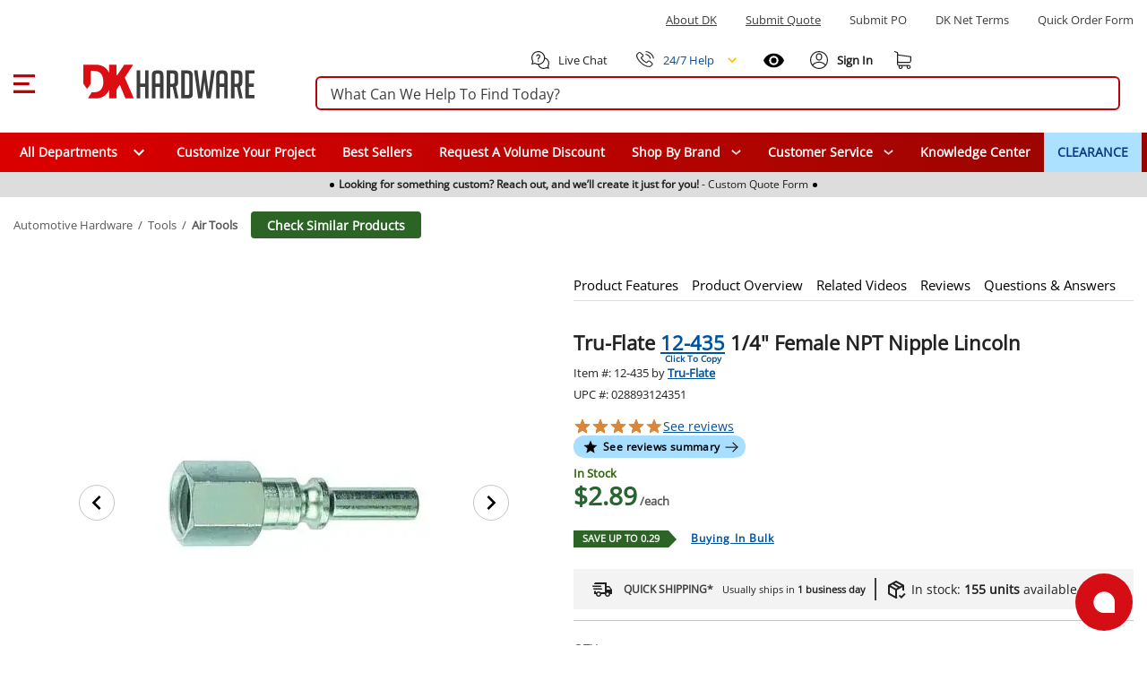

--- FILE ---
content_type: text/javascript; charset=utf-8
request_url: https://www.dkhardware.com/product/_nuxt/Rcx3-kQ5.js
body_size: 700
content:
import{i as n}from"./DLj7FVkB.js";/*!
  * vue-router v4.5.1
  * (c) 2025 Eduardo San Martin Morote
  * @license MIT
  */var o;(function(c){c.pop="pop",c.push="push"})(o||(o={}));var r;(function(c){c.back="back",c.forward="forward",c.unknown=""})(r||(r={}));var d;(function(c){c[c.aborted=4]="aborted",c[c.cancelled=8]="cancelled",c[c.duplicated=16]="duplicated"})(d||(d={}));const u=Symbol("");function f(){return n(u)}export{f as u};


--- FILE ---
content_type: text/javascript; charset=utf-8
request_url: https://www.dkhardware.com/product/_nuxt/BGLGrUZh.js
body_size: 2344
content:
const f={storeName:"DK Hardware",useAffiliationInProducts:!0,currency:"USD"};function q(e,t=f){const n={item_id:`${e.id}`,ecomm_prodid:`${e.id}`,id:`${e.id}`,currency:t.currency};return t.useAffiliationInProducts&&t.storeName&&(n.affiliation=t.storeName),e.quantity&&(n.quantity=e.quantity),e.price&&(n.price=e.price),e.name&&(n.item_name=`${e.name}`),e.brand&&(n.item_brand=`${e.brand}`),e.category&&(n.item_category=`${e.category}`),n}function H(e){return e.reduce((t,n)=>{const i=n.price||0,r=n.quantity||1;return t+i*r},0)}function U(e,t,n,i={}){e&&e.track(t,n,i)}const a=[];for(let e=0;e<256;++e)a.push((e+256).toString(16).slice(1));function P(e,t=0){return(a[e[t+0]]+a[e[t+1]]+a[e[t+2]]+a[e[t+3]]+"-"+a[e[t+4]]+a[e[t+5]]+"-"+a[e[t+6]]+a[e[t+7]]+"-"+a[e[t+8]]+a[e[t+9]]+"-"+a[e[t+10]]+a[e[t+11]]+a[e[t+12]]+a[e[t+13]]+a[e[t+14]]+a[e[t+15]]).toLowerCase()}let m;const T=new Uint8Array(16);function $(){if(!m){if(typeof crypto>"u"||!crypto.getRandomValues)throw new Error("crypto.getRandomValues() not supported. See https://github.com/uuidjs/uuid#getrandomvalues-not-supported");m=crypto.getRandomValues.bind(crypto)}return m(T)}const A=typeof crypto<"u"&&crypto.randomUUID&&crypto.randomUUID.bind(crypto),w={randomUUID:A};function g(e,t,n){if(w.randomUUID&&!e)return w.randomUUID();e=e||{};const i=e.random??e.rng?.()??$();if(i.length<16)throw new Error("Random bytes length must be >= 16");return i[6]=i[6]&15|64,i[8]=i[8]&63|128,P(i)}function C(e){const t=window;t&&t.dataLayer&&(t.dataLayer.push({ecommerce:null}),t.dataLayer.push(e))}function R(e){const t=window;t&&t.dataLayer&&t.dataLayer.push(e)}function b(e){return{ProductID:e.id,SKU:e.manufacturerCode||e.sku,ProductName:e.name,Quantity:e.quantity||1,ItemPrice:e.price||0,RowTotal:(e.price||0)*(e.quantity||1),ProductURL:e.link,ImageURL:e.image,ProductCategories:e.category?[e.category]:[],Brand:e.brand}}function D(e){return e.reduce((t,n)=>t+(n.price||0)*(n.quantity||1),0)}function l(e,t){const n=window;n.klaviyo&&n.klaviyo.push(["track",e,t])}function V(e,t,n,i,r){const o=window;if(o.klaviyo){const d={email:e,$email:e};i&&(d.id=i),o.klaviyo.identify(d,r)}}function G(e,t){const i={$value:D(t),AddedItemProductName:e.name,AddedItemProductID:e.id,AddedItemSKU:e.manufacturerCode||e.id,AddedItemCategories:[e.category],AddedItemImageURL:e.image,AddedItemURL:e.link,AddedItemPrice:e.price,AddedItemQuantity:e.quantity,CheckoutURL:"https://www.dkhardware.com/guest-checkout",Items:t.map(r=>b(r))};l("Added to Cart",i)}function S(e){const t=b(e);l("Viewed Product",t)}function W(e,t){V(e,"","",t,()=>{const n={$event_id:g()};l("Subscribe",n)})}let h={};function z(e){h=e}function k(e){return{eventName:e,sourceUrl:document.location.href}}function L(e){const t={product_id:`${e.id}`};return e.price&&(t.product_price=e.price),e.name&&(t.product_name=`${e.name}`),e.brand&&(t.product_brand=`${e.brand}`),e.category&&(t.product_category=`${e.category}`),t}function p(){return h}function J(e,t){const n=k("AddToCart");return n.product=t,n.eventId=e,p()?.makeRequest?.(n)||Promise.resolve()}function x(e,t){const n=k(e);return n.eventName=e,n.eventId=t,p()?.makeRequest?.(n)||Promise.resolve()}let s;function M(e){s=e}function y(e){return{item_id:e.id.toString(),item_name:e.name||`${e.id}`,item_brand:e.brand,item_variant:e.variant,item_category:e.category,price:e.price,quantity:e.quantity,url:e.link,image_url:e.image}}async function N(e,t){const n=window,i=n&&(n._oirtrk=n._oirtrk||[]);if(!(!i||typeof i.push!="function"))try{e==="identify"?i.push(["identify",t]):i.push(["event",t])}catch{}}function u(e,t){const n=s&&typeof s.makeRequest=="function"?s.makeRequest(e,t):void 0;return n||N(e,t)}function X(e){const t={event:"page_view",payload:{page_url:typeof window<"u"&&window.location?window.location.href:void 0,page_title:e||(typeof document<"u"?document.title:void 0),referrer:typeof document<"u"?document.referrer:void 0}};return u("event",t)}function Y(e,t,n,i,r){const o={event:"add_to_cart",ecommerce:{cart_id:r,currency:t,value:e.price?e.price*(e.quantity||1):void 0,items:[y(e)]}};return u("event",o)}function Z(e,t,n,i){const r={event:"remove_from_cart",ecommerce:{cart_id:i,currency:t,value:n,items:[y(e)]}};return u("event",r)}function O(e,t,n){const i={event:"view_item",ecommerce:{cart_id:n,currency:t,value:e.price,items:[y(e)]}};return u("event",i)}function ee(e){const t={event:"identify",user_properties:{email:e.email,user_id:e.userId,phone_number:e.phone,first_name:e.firstName,last_name:e.lastName,address:e.address}};return u("identify",t)}function v(e){return{item_id:e.id.toString(),item_name:e.name,item_variant_id:e.variant,item_brand:e.brand,price:e.price,quantity:e.quantity,image_url:e.image,affiliation:e.brand}}async function j(e){const t=window,n=t&&t.axon;if(!(!n||typeof n!="function"))try{n("track",e.event_name,e.payload||{})}catch{}}function E(e){return j(e)}function c(e,t){return E(t?{event_name:e,payload:t}:{event_name:e})}function _(e){if(typeof e.price!="number")return;const t=e.quantity??1;return e.price*t}function te(e){return c("page_view",void 0)}function K(e,t,n){const i={items:[v(e)],currency:t,value:_(e),user_data:n};return c("view_item",i)}function ne(e,t,n){const i={items:[v(e)],currency:t,value:_(e),user_data:n};return c("add_to_cart",i)}function ie(e,t,n){const i={items:[v(e)],currency:t,value:_(e),user_data:n};return c("remove_from_cart",i)}function ae(e,t,n){return c("subscribe",{value:e,currency:t,user_data:n})}function re(e){return c("generate_lead",e?{user_data:e}:void 0)}function I(){return typeof window<"u"}function Q(){I()&&!window.uetq&&(window.uetq=[])}function B(e){I()&&(Q(),window.uetq.push("event","",e))}function F(e,t,n){const i={ecomm_pagetype:"product",ecomm_prodid:e};t&&(i.ecomm_category=t),n!==void 0&&(i.ecomm_totalvalue=n),B(i)}function oe(e,t={},n=null){const i=g(),r={event:"productDetailView",event_id:i,ecommerce:{detail:{products:e.map(d=>q(d))}}};C(r),R({event_id:i,event:"eci_pininterest_pageview_trigger",eci_pininterest_lineitems:e.map(L)}),x("PageVisit",i);const o=e[0];S(o),U(n,"product_detail",r,t),o&&(O(o,f.currency),K(o,f.currency),F(String(o.id),o.category,o.price))}export{z as a,C as b,H as c,f as d,U as e,Z as f,ie as g,R as h,L as i,J as j,G as k,Y as l,ne as m,x as n,X as o,q as p,te as q,W as r,M as s,oe as t,ae as u,g as v,ee as w,re as x};
